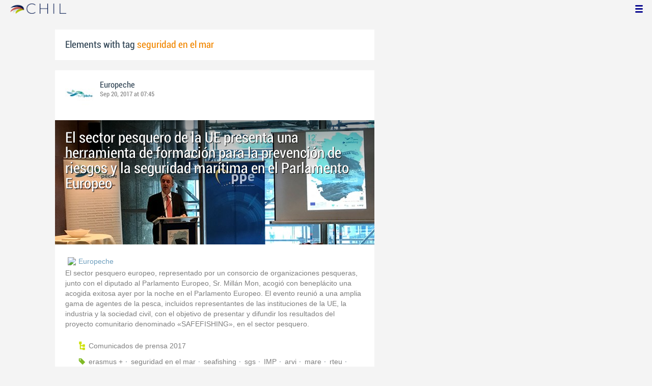

--- FILE ---
content_type: text/html; charset=utf-8
request_url: http://chil.me/tag/seguridad%20en%20el%20mar
body_size: 7809
content:
<!DOCTYPE html>
<html xmlns:fb="http://ogp.me/ns/fb#">
<head>
    <meta http-equiv="Content-Type" content="text/html; charset=utf-8" />
    <meta charset="utf-8" />
    <title>Contents with tag 'seguridad en el mar'</title>
    <link href="/favicon.ico" rel="shortcut icon" type="image/x-icon" />
    
    <link href="/Content/themes/base/jquery.ui.core.css" rel="stylesheet"/>
<link href="/Content/themes/base/jquery.ui.resizable.css" rel="stylesheet"/>
<link href="/Content/themes/base/jquery.ui.selectable.css" rel="stylesheet"/>
<link href="/Content/themes/base/jquery.ui.autocomplete.css" rel="stylesheet"/>
<link href="/Content/themes/base/jquery.ui.slider.css" rel="stylesheet"/>
<link href="/Content/themes/base/jquery.ui.datepicker.css" rel="stylesheet"/>
<link href="/Content/themes/base/jquery.ui.progressbar.css" rel="stylesheet"/>
<link href="/Content/themes/base/jquery.ui.theme.css" rel="stylesheet"/>

    <link href="/Content/default.css" rel="stylesheet"/>
<link href="/Content/Profile.css" rel="stylesheet"/>
<link href="/Content/Feeds.css" rel="stylesheet"/>
<link href="/Content/Share.css" rel="stylesheet"/>
<link href="/Content/Files.css" rel="stylesheet"/>
<link href="/Content/Contacts.css" rel="stylesheet"/>
<link href="/Content/Event.css" rel="stylesheet"/>
<link href="/Content/Messaging.css" rel="stylesheet"/>
<link href="/Content/Tagging.css" rel="stylesheet"/>
<link href="/Content/Post.css" rel="stylesheet"/>
<link href="/Content/Common.css" rel="stylesheet"/>
<link href="/content/popup.geolocation.css" rel="stylesheet"/>

    
    <link href="/Scripts/libs/jquery/jcrop/jquery.Jcrop.css" rel="stylesheet"/>

    <style type="text/css">
        .twitter-tweet {
            margin: 10px auto !important;
        }
    </style>

<script>
  (function(i,s,o,g,r,a,m){i['GoogleAnalyticsObject']=r;i[r]=i[r]||function(){
  (i[r].q=i[r].q||[]).push(arguments)},i[r].l=1*new Date();a=s.createElement(o),
  m=s.getElementsByTagName(o)[0];a.async=1;a.src=g;m.parentNode.insertBefore(a,m)
  })(window,document,'script','//www.google-analytics.com/analytics.js','ga');

  ga('create', 'UA-51159158-1', 'auto');
  ga('send', 'pageview');
</script>

</head>
<body>
<div class="identity-menu">
    <h1 class="logo-title"> <!--<a href="/">CHIL.<span>ME</span></a> --></h1>
    

    <!--
    <div id="content-lookup-wrapper">
        <input type="text" id="content-lookup" placeholder="Find people, organizations or groups" />
        <div id="content-lookup-menu" class="actor-suggest"></div>
    </div>
         -->
    <nav>
  <div class="user-menu">
    <input type="checkbox" id="ch-display-usermenu">
    <label class="ch-display-usermenu" for="ch-display-usermenu"><i class="fonticon-Menu"></i></label>
    <div>
      <ul>
       <li>
            <a href="#" title="Login" class="ch-btn-login" title="Login">
                <span><i class="fonticon-User"></i>Login</span>
            </a>
      </li>
      <li>
        <a href="/register" title="Register" class="password" title="Register">
          <span><i class="fonticon-Lock"></i>Register</span>
        </a>
      </li>
    </ul>
  </div>
</div>


    </nav>
</div>


    <div id="wrapper">
        <div>
            <section>
                <div>
                    <div class="content">
                        
<div class="box-style">
    <h3 class="tag-selected">Elements with tag <span>seguridad en el mar</span></h3>
</div>

<div class="ch-feeds-stream">


<div class="feed-item">


<div class="feed-header">
    <div class="feed-author">
        <img src="https://chilmedia.org/v2/media/09b4c79e-2484-41db-9124-18bea8607fb3.jpg?w=58&amp;h=58&amp;mode=crop&amp;anchor=topcenter&amp;scale=both" />
        <div class="info-author">
<a class="profile-link" data-id="54417" href="https://europeche.chil.me">Europeche</a>
        </div>
        <div class="feed-info">
            <span class="feed-date">
                
Sep 20, 2017 at 07:45            </span>
        </div>
    </div>

    </div>





<div class="feed-data">
        <div class="cover-wrapper">
            <a href="https://europeche.chil.me/post/el-sector-pesquero-de-la-ue-presenta-una-herramienta-de-formacion-para-la-preven-155993">
                <h2 class="title relative-url ch-link" data-obj-id="p155993">El sector pesquero de la UE presenta una herramienta de formación para la prevención de riesgos y la seguridad marítima en el Parlamento Europeo</h2>
                <div class="cover-img-wrapper">
                    <img src="https://chilmedia.org/v2/media/c28cdecc-b4a2-4a46-a2b6-3e91b4bc2b5a.jpg?w=627&h=244&mode=crop&scale=both" />
                </div>
            </a>
        </div>
    <div class="feed-author-comment">
        <div class="feed-post-source">
                    <div class="feed-url ellipsis">
                        <span class="icon-url">
                            <img src="https://www.google.com/s2/favicons?domain_url=http://europeche.chil.me" />
                        </span>
                        <a href="http://europeche.chil.me/" target="_blank">Europeche</a>
                    </div>
        </div>
        <p>El sector pesquero europeo, representado por un consorcio de organizaciones pesqueras, junto con el diputado al Parlamento Europeo, Sr. Millán Mon, acogió con beneplácito una acogida exitosa ayer por la noche en el Parlamento Europeo. El evento reunió a una amplia gama de agentes de la pesca, incluidos representantes de las instituciones de la UE, la industria y la sociedad civil, con el objetivo de presentar y difundir los resultados del proyecto comunitario denominado «SAFEFISHING», en el sector pesquero.</p>
    </div>
    <div class="feed-post-details">

    <div class="feed-categories set-icon">
            <a href="/Category/Objects?categoryId=58340&amp;slug=comunicados-de-prensa-2017&amp;pageIndex=0">Comunicados de prensa 2017</a>
    </div>




    <div class="set-icon feed-tags">
            <a href="/tag/erasmus%20%2b">erasmus +</a>
            <a href="/tag/seguridad%20en%20el%20mar">seguridad en el mar</a>
            <a href="/tag/seafishing">seafishing</a>
            <a href="/tag/sgs">sgs</a>
            <a href="/tag/IMP">IMP</a>
            <a href="/tag/arvi">arvi</a>
            <a href="/tag/mare">mare</a>
            <a href="/tag/rteu">rteu</a>
            <a href="/tag/formaci%C3%B3n">formaci&#243;n</a>
            <a href="/tag/prevenci%C3%B3n">prevenci&#243;n</a>
            <a href="/tag/riesgos">riesgos</a>
            <a href="/tag/Millan%20Mon">Millan Mon</a>
            <a href="/tag/Touza">Touza</a>
            <a href="/tag/Blonk">Blonk</a>
    </div>



    <div class="feed-item-box">
    
        <div class="file-doc-preview file-preview-wrapper">
                <div class="doc-ext pdf"></div>
            <img src="https://chilmedia.org/v2/media/e01c9f8f-a9f5-4b84-8621-1239b9088d53.jpg?w=72&h=88&mode=carve" class="thumb" />
            <a class="copy-file" data-id="149314-0">Copy</a>
            <a target="_blank" href="/download-file/cc39b6d1-2a60-4ce5-92c9-c1e38fd5ba6b/ep51-press-release-safefishing-project-presentation-in-the-european-parliament" class="content-link">Read</a>
        </div>
    
    <div class="feed-text">
        <p class="feed-text-title document-title">
EP51 Press release - SAFEFISHING project presentation in the European Parliament        </p>
        <p class="feed-text-desc">
            
        </p>

                <p class="feed-text-desc">Pages:
                    <span>
                        2
                    </span>
                </p>

                <p class="feed-text-desc">Size:
                    <span>
                        551.45 Kb
                    </span>
                </p>
    </div>
</div>
    </div>


<div class=share-holder data-ot="post" data-id="155993">

<div class="feed-share">    
	<nav>
		<ul>
			<li>
				    <a title="Like" class="ch-iconadd-like fonticon-Heart" data-obj-id="155993" data-obj-type="post"></a>
                <a class="likes-count" data-obj-id="155993" data-type="post" style=display:none;>
                    <span data-obj-id="155993">0</span>
                </a>
			</li>
            <li>
                <a title="Share by email" class="ch-iconmail fonticon-Mail" rel="nofollow" data-obj-id="p155993"></a>
            </li>
			<li>                
                <a title="Share on Facebook" class="ch-iconfcb fonticon-Facebook" rel="nofollow" data-obj-id="p155993"></a>       
			</li>
			<li>
                <a title="Share on Twitter" class="ch-icontwitter fonticon-Twitter" rel="nofollow" data-obj-id="p155993"></a>
			</li>
		</ul>
	</nav>
        <div class="feed-comments-info">
            <a href="/post/155993/comments" class="view-all-comments">
                Comments: 0
            </a>
        </div>      
               
</div><div class="feed-comments">
</div>
<div class="comment-box">
    <form class="form-comment" method="post" action="/add-comment">
        <input name="__RequestVerificationToken" type="hidden" value="WD0WnBYHgdsUIytuDgtLmnOb9jUGtOAnpUnUb0KpLLDsYKGX03v0akUZJIoePtwf7HVPSXJQNDVBLXEi8AVa5kvDmjP3fY0rgtFgTPn0DKE1" />
        <input type="hidden" value="155993" name="graphObjectId" />
        <input type="hidden" value="post" name="objectType" />
        <textarea class="form-comment-text" rows="1" placeholder="Write something..." name="message" style="height: 15px;" ></textarea>
        <div class="share-box-comment">                                                                                        
            <input type="submit" class="button-comment button-submit" value="Comment" />
            <i class="loading-ico saving-comment"></i> 
        </div>
    </form>                                    
</div>

   
</div>






</div>












</div>






<div class="feed-item">


<div class="feed-header">
    <div class="feed-author">
        <img src="https://chilmedia.org/v2/media/09b4c79e-2484-41db-9124-18bea8607fb3.jpg?w=58&amp;h=58&amp;mode=crop&amp;anchor=topcenter&amp;scale=both" />
        <div class="info-author">
<a class="profile-link" data-id="54417" href="https://europeche.chil.me">Europeche</a>
        </div>
        <div class="feed-info">
            <span class="feed-date">
                
Sep 20, 2017 at 03:36            </span>
        </div>
    </div>

    </div>





<div class="feed-data">
        <div class="cover-wrapper">
            <a href="https://europeche.chil.me/post/la-industria-acoge-con-satisfaccion-el-llamamiento-del-gobierno-frances-para-pol-155870">
                <h2 class="title relative-url ch-link" data-obj-id="p155870">La industria acoge con satisfacción el llamamiento del Gobierno francés para políticas de pesca más socialmente sostenibles</h2>
                <div class="cover-img-wrapper">
                    <img src="https://chilmedia.org/v2/media/b8313de0-daa9-4068-91e0-6c247611aeff.jpg?w=627&h=244&mode=crop&scale=both" />
                </div>
            </a>
        </div>
    <div class="feed-author-comment">
        <div class="feed-post-source">
                    <div class="feed-url ellipsis">
                        <span class="icon-url">
                            <img src="https://www.google.com/s2/favicons?domain_url=http://europeche.chil.me" />
                        </span>
                        <a href="http://europeche.chil.me/" target="_blank">Europeche</a>
                    </div>
        </div>
        <p>Ayer, 28 de febrero de 2017, durante un seminario organizado por la Federación Europea de Trabajadores del Transporte (ETF) en el marco de la Semana Europea de la Navegación, Thierry Coquil, Director de Asuntos Marítimos de la Administración francesa, entregó un mensaje de Alain Vidalies, Secretario de Estado francés para el Transporte, que también incluyó preocupaciones sobre la pesca.</p>
    </div>
    <div class="feed-post-details">

    <div class="feed-categories set-icon">
            <a href="/Category/Objects?categoryId=58340&amp;slug=comunicados-de-prensa-2017&amp;pageIndex=0">Comunicados de prensa 2017</a>
    </div>




    <div class="set-icon feed-tags">
            <a href="/tag/di%C3%A1logo%20social">di&#225;logo social</a>
            <a href="/tag/pesca">pesca</a>
            <a href="/tag/Normas%20Sociales">Normas Sociales</a>
            <a href="/tag/STCW-F">STCW-F</a>
            <a href="/tag/C188">C188</a>
            <a href="/tag/OIT">OIT</a>
            <a href="/tag/Trabajo%20en%20Pesca">Trabajo en Pesca</a>
            <a href="/tag/Convenci%C3%B3n">Convenci&#243;n</a>
            <a href="/tag/SSDC-F">SSDC-F</a>
            <a href="/tag/IMP">IMP</a>
            <a href="/tag/seguridad%20en%20el%20mar">seguridad en el mar</a>
    </div>



    <div class="feed-item-box">
    
        <div class="file-doc-preview file-preview-wrapper">
                <div class="doc-ext pdf"></div>
            <img src="https://chilmedia.org/v2/media/55d44920-e8be-4e0e-a512-93e01dcb7de7.jpg?w=72&h=88&mode=carve" class="thumb" />
            <a class="copy-file" data-id="132155-0">Copy</a>
            <a target="_blank" href="/download-file/e9c1a65e-3fc7-4fff-9cf9-ead0d6951316/ep20-etf-europeche-support-french-position" class="content-link">Read</a>
        </div>
    
    <div class="feed-text">
        <p class="feed-text-title document-title">
EP20 ETF Europ&#234;che support French position        </p>
        <p class="feed-text-desc">
            
        </p>

                <p class="feed-text-desc">Pages:
                    <span>
                        2
                    </span>
                </p>

                <p class="feed-text-desc">Size:
                    <span>
                        359.02 Kb
                    </span>
                </p>
    </div>
</div>
    </div>


<div class=share-holder data-ot="post" data-id="155870">

<div class="feed-share">    
	<nav>
		<ul>
			<li>
				    <a title="Like" class="ch-iconadd-like fonticon-Heart" data-obj-id="155870" data-obj-type="post"></a>
                <a class="likes-count" data-obj-id="155870" data-type="post" style=display:none;>
                    <span data-obj-id="155870">0</span>
                </a>
			</li>
            <li>
                <a title="Share by email" class="ch-iconmail fonticon-Mail" rel="nofollow" data-obj-id="p155870"></a>
            </li>
			<li>                
                <a title="Share on Facebook" class="ch-iconfcb fonticon-Facebook" rel="nofollow" data-obj-id="p155870"></a>       
			</li>
			<li>
                <a title="Share on Twitter" class="ch-icontwitter fonticon-Twitter" rel="nofollow" data-obj-id="p155870"></a>
			</li>
		</ul>
	</nav>
        <div class="feed-comments-info">
            <a href="/post/155870/comments" class="view-all-comments">
                Comments: 0
            </a>
        </div>      
               
</div><div class="feed-comments">
</div>
<div class="comment-box">
    <form class="form-comment" method="post" action="/add-comment">
        <input name="__RequestVerificationToken" type="hidden" value="0N30j6wXKFtqxLcmX3IPOYyFBqiXEtdG8pwO4JtLuBEoto7mwIcsyDwawni45YEo87brTOYmeaCOmCbybDjJU6cK17V4xqZ5GL8frtJzssc1" />
        <input type="hidden" value="155870" name="graphObjectId" />
        <input type="hidden" value="post" name="objectType" />
        <textarea class="form-comment-text" rows="1" placeholder="Write something..." name="message" style="height: 15px;" ></textarea>
        <div class="share-box-comment">                                                                                        
            <input type="submit" class="button-comment button-submit" value="Comment" />
            <i class="loading-ico saving-comment"></i> 
        </div>
    </form>                                    
</div>

   
</div>






</div>












</div>






<div class="feed-item">


<div class="feed-header">
    <div class="feed-author">
        <img src="https://chilmedia.org/v2/media/09b4c79e-2484-41db-9124-18bea8607fb3.jpg?w=58&amp;h=58&amp;mode=crop&amp;anchor=topcenter&amp;scale=both" />
        <div class="info-author">
<a class="profile-link" data-id="54417" href="https://europeche.chil.me">Europeche</a>
        </div>
        <div class="feed-info">
            <span class="feed-date">
                
Sep 19, 2017 at 08:47            </span>
        </div>
    </div>

    </div>





<div class="feed-data">
        <div class="cover-wrapper">
            <a href="https://europeche.chil.me/post/los-interlocutores-sociales-de-la-ue-en-el-sector-pesquero-se-reunen-con-el-comi-155742">
                <h2 class="title relative-url ch-link" data-obj-id="p155742">Los interlocutores sociales de la UE en el sector pesquero se reúnen con el Comisario Vella para garantizar unas normas sociales sólidas en el sector pesquero</h2>
                <div class="cover-img-wrapper">
                    <img src="https://chilmedia.org/v2/media/e3038990-dcd7-4c8f-8793-e8661233298b.jpg?w=627&h=244&mode=crop&scale=both" />
                </div>
            </a>
        </div>
    <div class="feed-author-comment">
        <div class="feed-post-source">
                    <div class="feed-url ellipsis">
                        <span class="icon-url">
                            <img src="https://www.google.com/s2/favicons?domain_url=http://europeche.chil.me" />
                        </span>
                        <a href="http://europeche.chil.me/" target="_blank">Europeche</a>
                    </div>
        </div>
        <p>En la sesión plenaria celebrada el 4 de noviembre de 2016, los interlocutores sociales de la UE en el sector pesquero * celebraron una reunión positiva con Karmenu Vella, Comisario de Medio Ambiente, Asuntos Marítimos y Pesca, para debatir los numerosos problemas apremiantes que afronta el sector pesquero; especialmente en materia de seguridad, salud y condiciones de trabajo en el mar.</p>
    </div>
    <div class="feed-post-details">

    <div class="feed-categories set-icon">
            <a href="/Category/Objects?categoryId=56190&amp;slug=press-2016&amp;pageIndex=0">Press 2016</a>
    </div>




    <div class="set-icon feed-tags">
            <a href="/tag/di%C3%A1logo%20social">di&#225;logo social</a>
            <a href="/tag/Vella">Vella</a>
            <a href="/tag/Comisario">Comisario</a>
            <a href="/tag/pesca">pesca</a>
            <a href="/tag/trabajo">trabajo</a>
            <a href="/tag/INDNR">INDNR</a>
            <a href="/tag/seguridad%20en%20el%20mar">seguridad en el mar</a>
            <a href="/tag/etf">etf</a>
            <a href="/tag/CFP">CFP</a>
            <a href="/tag/STCW-F">STCW-F</a>
            <a href="/tag/OIT">OIT</a>
            <a href="/tag/C188">C188</a>
    </div>



    <div class="feed-item-box">
    
        <div class="file-doc-preview file-preview-wrapper">
                <div class="doc-ext pdf"></div>
            <img src="https://chilmedia.org/v2/media/97d7b139-f905-47c0-becd-f7f84a3aaa84.jpg?w=72&h=88&mode=carve" class="thumb" />
            <a class="copy-file" data-id="124681-0">Copy</a>
            <a target="_blank" href="/download-file/8c3f537b-5c53-47f6-843b-ea544a077318/ep83-press-release-social-partners-meet-commissioner-vella" class="content-link">Read</a>
        </div>
    
    <div class="feed-text">
        <p class="feed-text-title document-title">
EP83 Press Release - Social Partners meet Commissioner Vella        </p>
        <p class="feed-text-desc">
            
        </p>

                <p class="feed-text-desc">Pages:
                    <span>
                        2
                    </span>
                </p>

                <p class="feed-text-desc">Size:
                    <span>
                        566.13 Kb
                    </span>
                </p>
    </div>
</div>
    </div>


<div class=share-holder data-ot="post" data-id="155742">

<div class="feed-share">    
	<nav>
		<ul>
			<li>
				    <a title="Like" class="ch-iconadd-like fonticon-Heart" data-obj-id="155742" data-obj-type="post"></a>
                <a class="likes-count" data-obj-id="155742" data-type="post" style=display:none;>
                    <span data-obj-id="155742">0</span>
                </a>
			</li>
            <li>
                <a title="Share by email" class="ch-iconmail fonticon-Mail" rel="nofollow" data-obj-id="p155742"></a>
            </li>
			<li>                
                <a title="Share on Facebook" class="ch-iconfcb fonticon-Facebook" rel="nofollow" data-obj-id="p155742"></a>       
			</li>
			<li>
                <a title="Share on Twitter" class="ch-icontwitter fonticon-Twitter" rel="nofollow" data-obj-id="p155742"></a>
			</li>
		</ul>
	</nav>
        <div class="feed-comments-info">
            <a href="/post/155742/comments" class="view-all-comments">
                Comments: 0
            </a>
        </div>      
               
</div><div class="feed-comments">
</div>
<div class="comment-box">
    <form class="form-comment" method="post" action="/add-comment">
        <input name="__RequestVerificationToken" type="hidden" value="5kfHBCL8KL2NmQAYc1bkAInrYQCK-t9_VOpVNRVGC2m9XQ3NcKpEdwGDRkA_rQE-CRdVq6oN5XT4nngK_0w4Mh1rSmER5uPu96QyLx5zOJ41" />
        <input type="hidden" value="155742" name="graphObjectId" />
        <input type="hidden" value="post" name="objectType" />
        <textarea class="form-comment-text" rows="1" placeholder="Write something..." name="message" style="height: 15px;" ></textarea>
        <div class="share-box-comment">                                                                                        
            <input type="submit" class="button-comment button-submit" value="Comment" />
            <i class="loading-ico saving-comment"></i> 
        </div>
    </form>                                    
</div>

   
</div>






</div>












</div>






<div class="feed-item">


<div class="feed-header">
    <div class="feed-author">
        <img src="https://chilmedia.org/v2/media/09b4c79e-2484-41db-9124-18bea8607fb3.jpg?w=58&amp;h=58&amp;mode=crop&amp;anchor=topcenter&amp;scale=both" />
        <div class="info-author">
<a class="profile-link" data-id="54417" href="https://europeche.chil.me">Europeche</a>
        </div>
        <div class="feed-info">
            <span class="feed-date">
                
Sep 19, 2017 at 08:20            </span>
        </div>
    </div>

    </div>





<div class="feed-data">
        <div class="cover-wrapper">
            <a href="https://europeche.chil.me/post/el-acuerdo-de-los-socios-sociales-se-convierte-en-directiva-de-la-ue-y-abre-el-c-155741">
                <h2 class="title relative-url ch-link" data-obj-id="p155741">El Acuerdo de los Socios Sociales se convierte en Directiva de la UE y abre el camino hacia un trabajo decente en el sector pesquero</h2>
                <div class="cover-img-wrapper">
                    <img src="https://chilmedia.org/v2/media/80e0df19-bbf5-4a48-80e1-d32df851a00b.jpg?w=627&h=244&mode=crop&scale=both" />
                </div>
            </a>
        </div>
    <div class="feed-author-comment">
        <div class="feed-post-source">
                    <div class="feed-url ellipsis">
                        <span class="icon-url">
                            <img src="https://www.google.com/s2/favicons?domain_url=http://europeche.chil.me" />
                        </span>
                        <a href="http://europeche.chil.me/" target="_blank">Europeche</a>
                    </div>
        </div>
        <p>Hoy en día, el Consejo de la UE aprobó una Directiva que regula las condiciones de trabajo en el sector pesquero, a raíz de una solicitud de larga data de los interlocutores sociales de la UE (la Federación Europea de Trabajadores del Transporte (ETF), Europêche * y Cogeca).</p>
    </div>
    <div class="feed-post-details">

    <div class="feed-categories set-icon">
            <a href="/Category/Objects?categoryId=56190&amp;slug=press-2016&amp;pageIndex=0">Press 2016</a>
    </div>




    <div class="set-icon feed-tags">
            <a href="/tag/C188">C188</a>
            <a href="/tag/OIT">OIT</a>
            <a href="/tag/consejo">consejo</a>
            <a href="/tag/DG%20EMPL">DG EMPL</a>
            <a href="/tag/pesca">pesca</a>
            <a href="/tag/seguridad%20en%20el%20mar">seguridad en el mar</a>
            <a href="/tag/etf">etf</a>
            <a href="/tag/cogeca">cogeca</a>
    </div>



    <div class="feed-item-box">
    
        <div class="file-doc-preview file-preview-wrapper">
                <div class="doc-ext pdf"></div>
            <img src="https://chilmedia.org/v2/media/c638b8c1-2fc2-4707-9f2f-98e00ace6891.jpg?w=72&h=88&mode=carve" class="thumb" />
            <a class="copy-file" data-id="123365-0">Copy</a>
            <a target="_blank" href="/download-file/bc843a1a-72f1-4855-8a5e-3c082a7779d7/ep77-joint-etf-europeche-press-release-adoption-spa-c188" class="content-link">Read</a>
        </div>
    
    <div class="feed-text">
        <p class="feed-text-title document-title">
EP77 Joint ETF-Europeche press release adoption SPA C188        </p>
        <p class="feed-text-desc">
            
        </p>

                <p class="feed-text-desc">Pages:
                    <span>
                        2
                    </span>
                </p>

                <p class="feed-text-desc">Size:
                    <span>
                        636.40 Kb
                    </span>
                </p>
    </div>
</div>
    </div>


<div class=share-holder data-ot="post" data-id="155741">

<div class="feed-share">    
	<nav>
		<ul>
			<li>
				    <a title="Like" class="ch-iconadd-like fonticon-Heart" data-obj-id="155741" data-obj-type="post"></a>
                <a class="likes-count" data-obj-id="155741" data-type="post" style=display:none;>
                    <span data-obj-id="155741">0</span>
                </a>
			</li>
            <li>
                <a title="Share by email" class="ch-iconmail fonticon-Mail" rel="nofollow" data-obj-id="p155741"></a>
            </li>
			<li>                
                <a title="Share on Facebook" class="ch-iconfcb fonticon-Facebook" rel="nofollow" data-obj-id="p155741"></a>       
			</li>
			<li>
                <a title="Share on Twitter" class="ch-icontwitter fonticon-Twitter" rel="nofollow" data-obj-id="p155741"></a>
			</li>
		</ul>
	</nav>
        <div class="feed-comments-info">
            <a href="/post/155741/comments" class="view-all-comments">
                Comments: 0
            </a>
        </div>      
               
</div><div class="feed-comments">
</div>
<div class="comment-box">
    <form class="form-comment" method="post" action="/add-comment">
        <input name="__RequestVerificationToken" type="hidden" value="TurFzsQXP0DOOJ7C86lysW-AoZ6tD0XqixMcwVuCfpl2K-nESRcMxusBH8JVoVyZ8Ydqv2dwYpBO7y6gBadP3TiD7-uavfCyvOstLDeBMHI1" />
        <input type="hidden" value="155741" name="graphObjectId" />
        <input type="hidden" value="post" name="objectType" />
        <textarea class="form-comment-text" rows="1" placeholder="Write something..." name="message" style="height: 15px;" ></textarea>
        <div class="share-box-comment">                                                                                        
            <input type="submit" class="button-comment button-submit" value="Comment" />
            <i class="loading-ico saving-comment"></i> 
        </div>
    </form>                                    
</div>

   
</div>






</div>












</div>






<div class="feed-item">


<div class="feed-header">
    <div class="feed-author">
        <img src="https://chilmedia.org/v2/media/09b4c79e-2484-41db-9124-18bea8607fb3.jpg?w=58&amp;h=58&amp;mode=crop&amp;anchor=topcenter&amp;scale=both" />
        <div class="info-author">
<a class="profile-link" data-id="54417" href="https://europeche.chil.me">Europeche</a>
        </div>
        <div class="feed-info">
            <span class="feed-date">
                
Sep 15, 2016 at 01:50            </span>
        </div>
    </div>

    </div>





<div class="feed-data">
        <div class="cover-wrapper">
            <a href="https://europeche.chil.me/post/un-taller-europeo-se-enfrenta-a-la-movilidad-restringida-de-trabajo-en-la-indust-121906">
                <h2 class="title relative-url ch-link" data-obj-id="p121906">Un Taller Europeo se enfrenta a la movilidad restringida de trabajo en la industria de la pesca</h2>
                <div class="cover-img-wrapper">
                    <img src="https://chilmedia.org/v2/media/112d5b5f-9f99-48c7-a2e5-cdc258001102.jpg?w=627&h=244&mode=crop&scale=both" />
                </div>
            </a>
        </div>
    <div class="feed-author-comment">
        <div class="feed-post-source">
                    <div class="feed-url ellipsis">
                        <span class="icon-url">
                            <img src="https://www.google.com/s2/favicons?domain_url=http://www.europeche.org" />
                        </span>
                        <a href="http://www.europeche.org" target="_blank">Europeche</a>
                    </div>
        </div>
        <p>Los interlocutores sociales europeos en el sector de la pesca, la industria europea de navegación, la eurodiputada Sofia Ribeiro y la Comisión Europea se reunieron para solucionar los vacíos legales existentes en las industrias de pesca y la navegación en relación con el reconocimiento de los certificados, la libre circulación de los trabajadores y la seguridad.</p>
    </div>
    <div class="feed-post-details">

    <div class="feed-categories set-icon">
            <a href="/Category/Objects?categoryId=55560&amp;slug=press-2015&amp;pageIndex=0">Press 2015</a>
    </div>




    <div class="set-icon feed-tags">
            <a href="/tag/seguridad%20en%20el%20mar">seguridad en el mar</a>
            <a href="/tag/STCW-F">STCW-F</a>
            <a href="/tag/pescadores">pescadores</a>
            <a href="/tag/ue">ue</a>
            <a href="/tag/movilidad%20de%20trabajo">movilidad de trabajo</a>
            <a href="/tag/reconocimiento">reconocimiento</a>
            <a href="/tag/certificados">certificados</a>
            <a href="/tag/calificaciones">calificaciones</a>
            <a href="/tag/pesca">pesca</a>
            <a href="/tag/interlocutores%20sociales">interlocutores sociales</a>
            <a href="/tag/di%C3%A1logo%20social">di&#225;logo social</a>
    </div>



    <div class="feed-item-box">
    
        <div class="file-doc-preview file-preview-wrapper">
                <div class="doc-ext pdf"></div>
            <img src="https://chilmedia.org/v2/media/edc6ad85-47c9-445f-abc2-6a9884a368a1.jpg?w=72&h=88&mode=carve" class="thumb" />
            <a class="copy-file" data-id="121905-0">Copy</a>
            <a target="_blank" href="/download-file/f7092c0b-5331-42aa-98a2-d0b2d1b951a9/feae66ce-8cca-4acb-bb3a-a052245ac145" class="content-link">Read</a>
        </div>
    
    <div class="feed-text">
        <p class="feed-text-title document-title">
db7b24f5-2110-4887-84f1-8a03a66a19b8        </p>
        <p class="feed-text-desc">
            
        </p>


                <p class="feed-text-desc">Size:
                    <span>
                        635.02 Kb
                    </span>
                </p>
    </div>
</div>
    </div>


<div class=share-holder data-ot="post" data-id="121906">

<div class="feed-share">    
	<nav>
		<ul>
			<li>
				    <a title="Like" class="ch-iconadd-like fonticon-Heart" data-obj-id="121906" data-obj-type="post"></a>
                <a class="likes-count" data-obj-id="121906" data-type="post" style=display:none;>
                    <span data-obj-id="121906">0</span>
                </a>
			</li>
            <li>
                <a title="Share by email" class="ch-iconmail fonticon-Mail" rel="nofollow" data-obj-id="p121906"></a>
            </li>
			<li>                
                <a title="Share on Facebook" class="ch-iconfcb fonticon-Facebook" rel="nofollow" data-obj-id="p121906"></a>       
			</li>
			<li>
                <a title="Share on Twitter" class="ch-icontwitter fonticon-Twitter" rel="nofollow" data-obj-id="p121906"></a>
			</li>
		</ul>
	</nav>
        <div class="feed-comments-info">
            <a href="/post/121906/comments" class="view-all-comments">
                Comments: 0
            </a>
        </div>      
               
</div><div class="feed-comments">
</div>
<div class="comment-box">
    <form class="form-comment" method="post" action="/add-comment">
        <input name="__RequestVerificationToken" type="hidden" value="LaBglTHQ06AhU2kB4x6sVeDJW8pHUcsjTYpfFXgVdDuPW0G7UFvBfr5RpRMdw9UhYIyIQEw_ULTQbEfuGg_FowvpYPQyBKx6OJk5caHNWDw1" />
        <input type="hidden" value="121906" name="graphObjectId" />
        <input type="hidden" value="post" name="objectType" />
        <textarea class="form-comment-text" rows="1" placeholder="Write something..." name="message" style="height: 15px;" ></textarea>
        <div class="share-box-comment">                                                                                        
            <input type="submit" class="button-comment button-submit" value="Comment" />
            <i class="loading-ico saving-comment"></i> 
        </div>
    </form>                                    
</div>

   
</div>






</div>












</div>





</div>
<div class="more-feeds-wrapper">
    <div class="loading-txt loading-more">Loading, please wait...</div>
</div>



                    </div>
                </div>
            </section>
            <aside class="side-right">

    
            </aside>
        </div>
    </div>
    <footer id="footer">
<div class="section-footer">
    <p></p>
    <br class="clear" />
</div>
    </footer>
<div id="fb-root"></div>
<script type="text/javascript" src="/Scripts/jquery-1.7.2.min.js"></script>
<script src="/Scripts/modernizr-2.5.3.js"></script>

<script src="/Scripts/libs/jquery/jquery-ui-1.10.3.custom.js"></script>
<script src="/Scripts/libs/jquery/jquery.validate.js"></script>
<script src="/Scripts/libs/jquery/jquery.validate.unobtrusive.js"></script>
<script src="/Scripts/libs/jquery/jquery.tools.all.js"></script>
<script src="/Scripts/libs/jquery/jquery.autoresize.js"></script>
<script src="/Scripts/libs/jquery/jquery.form.js"></script>
<script src="/Scripts/libs/jquery/scrollpagination.js"></script>
<script src="/Scripts/libs/jquery/jquery.sbscroller.js"></script>
<script src="/Scripts/libs/jquery/jquery.mousewheel.js"></script>
<script src="/Scripts/libs/jquery/jquery.autoSuggest.js"></script>

<script src="/Scripts/settings.js"></script>
<script src="/Scripts/libs/utils.js"></script>
<script src="/Scripts/App/core.js"></script>
<script src="/Scripts/App/localization.js"></script>
<script src="/Scripts/App/ui.js"></script>
<script src="/Scripts/App/dialogs.js"></script>
<script src="/Scripts/App/news-feeds-stream.js"></script>
<script src="/Scripts/App/postform.simple-post.js"></script>
<script src="/Scripts/App/postform.question-post.js"></script>
<script src="/Scripts/App/postform.publi-post.js"></script>
<script src="/Scripts/App/postform.event-post.js"></script>
<script src="/Scripts/App/postform.news-post.js"></script>
<script src="/Scripts/App/postform.document-post.js"></script>
<script src="/Scripts/App/postform.link-post.js"></script>
<script src="/Scripts/App/likes.js"></script>
<script src="/Scripts/App/comments.js"></script>
<script src="/Scripts/App/followers.js"></script>
<script src="/Scripts/App/jsoneditor.js"></script>
<script src="/Scripts/App/formedit.js"></script>
<script src="/Scripts/App/profile.js"></script>
<script src="/Scripts/App/fs.js"></script>
<script src="/Scripts/App/fs.fileExplorer.js"></script>
<script src="/Scripts/App/fs.fileUploader.js"></script>
<script src="/Scripts/App/fs.filePicker.js"></script>
<script src="/Scripts/App/fs.fileManager.js"></script>
<script src="/Scripts/App/contactManager.js"></script>
<script src="/Scripts/App/embedplayer.js"></script>
<script src="/Scripts/App/geolocation.js"></script>
<script src="/Scripts/App/photoviewer.js"></script>
<script src="/Scripts/App/socialNetwork.js"></script>
<script src="/Scripts/App/htmlExpandable.js"></script>
<script src="/Scripts/App/organization.js"></script>
<script src="/Scripts/App/detectmobilebrowser.js"></script>
<script src="/Scripts/App/messaging.js"></script>
<script src="/Scripts/App/linkForm.js"></script>
<script src="/Scripts/App/products.js"></script>
<script src="/Scripts/App/badges.js"></script>
<script src="/Scripts/App/attachmentsManager.js"></script>
<script src="/Scripts/App/website.js"></script>
<script src="/Scripts/App/catalog.js"></script>
<script src="/Scripts/App/categories.js"></script>
<script src="/Scripts/App/categoriespicker.js"></script>
<script src="/Scripts/App/rolespicker.js"></script>
<script src="/Scripts/App/events.js"></script>
<script src="/Scripts/App/posts.js"></script>
<script src="/Scripts/App/tags.js"></script>
<script src="/Scripts/App/actors.js"></script>
<script src="/Scripts/App/projects.js"></script>
<script src="/Scripts/App/projectsList.js"></script>
<script src="/Scripts/App/login.js"></script>
<script src="/Scripts/App/widgets.profile.js"></script>
<script src="/Scripts/App/widgets.lists.js"></script>
<script src="/Scripts/App/followButton.js"></script>
<script src="/Scripts/App/actorsAutocomplete.js"></script>
<script src="/Scripts/App/listsManager.js"></script>
<script src="/Scripts/App/newsFeedsManager.js"></script>
<script src="/Scripts/App/account.js"></script>
<script src="/Scripts/App/tabs.js"></script>
<script src="/Scripts/App/notificationsWidget.js"></script>
<script src="/Scripts/App/popupDocument.js"></script>
<script src="/Scripts/App/controlPanel.js"></script>
<script src="/Scripts/App/listspicker.js"></script>
<script src="/Scripts/App/zonesManager.js"></script>
<script src="/Scripts/App/mobileConfiguration.js"></script>
<script src="/Scripts/App/slider.editor.js"></script>
<script src="/Scripts/App/image.editor.js"></script>


<script type="text/javascript">
    $(function () {
App.NewsFeedsStream.setup({"more":"/tag/seguridad en el mar/page-{0}"});
App.setupMenu();
});
    
    $(function() {
        $.getScript('//connect.facebook.net/es_ES/all.js', function () {
            FB.init({
                appId: '267165023324021',
                status: true,
                cookie: true,
                xfbml: true
            });
        });

        var po = document.createElement('script'); po.type = 'text/javascript'; po.async = true;
        po.src = 'https://apis.google.com/js/client:plusone.js';
        var s = document.getElementsByTagName('script')[0]; s.parentNode.insertBefore(po, s);
    });
</script>


<script type="text/javascript" src="https://appleid.cdn-apple.com/appleauth/static/jsapi/appleid/1/en_US/appleid.auth.js"></script>

    
    <script type="text/javascript" src="https://maps.googleapis.com/maps/api/js?key=AIzaSyCf2fnRGbWZZF-nhX_IASkKIcbQ55jNK8I&libraries=places"></script>
    

<script defer src="https://static.cloudflareinsights.com/beacon.min.js/vcd15cbe7772f49c399c6a5babf22c1241717689176015" integrity="sha512-ZpsOmlRQV6y907TI0dKBHq9Md29nnaEIPlkf84rnaERnq6zvWvPUqr2ft8M1aS28oN72PdrCzSjY4U6VaAw1EQ==" data-cf-beacon='{"version":"2024.11.0","token":"8edb4e6e32984399b6580939df4c0637","r":1,"server_timing":{"name":{"cfCacheStatus":true,"cfEdge":true,"cfExtPri":true,"cfL4":true,"cfOrigin":true,"cfSpeedBrain":true},"location_startswith":null}}' crossorigin="anonymous"></script>
</body>
</html>